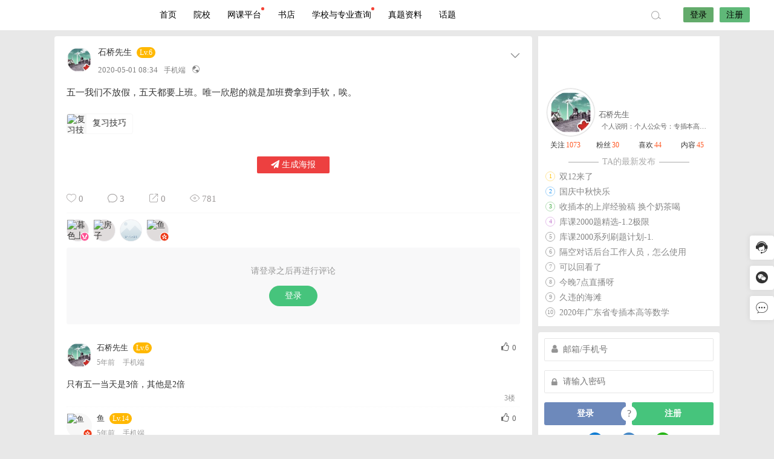

--- FILE ---
content_type: text/html; charset=UTF-8
request_url: https://jianxie520.cn/392.html
body_size: 14458
content:


<!DOCTYPE html>
<html lang="zh-CN">
<head>
<link rel="shortcut icon" href="https://xy.jianxie520.cn/uploads/2021/02/保录升学-8_wps图片.png"/>
<meta http-equiv="Content-Type" content="text/html; charset=UTF-8">
<meta name="viewport" content="width=device-width">
<meta http-equiv="Pragma" content="no-cache">
<meta http-equiv="Cache-Control" content="no-cache">
<meta http-equiv="Expires" content="0">
<title>五一我们不放假，五天都要上班。唯一欣慰的就是加班费拿到手软，唉。-插本指南</title>
<meta name="keywords" content="复习技巧" />
<meta name="description" content="五一我们不放假，五天都要上班。唯一欣慰的就是加班费拿到手软，唉。" /><script type="text/javascript">var jinsom={"post_id":392,"post_url":"https:\/\/jianxie520.cn\/392.html","post_type":"words","wp_post_type":"post","post_reprint":"","is_bbs_post":false,"bbs_id":1,"site_name":"\u63d2\u672c\u6307\u5357","ajax_url":"https:\/\/jianxie520.cn\/wp-admin\/admin-ajax.php","admin_url":"https:\/\/jianxie520.cn\/wp-admin\/","home_url":"https:\/\/jianxie520.cn","member_url":"https:\/\/jianxie520.cn\/author\/0","permalink_structure":1,"member_url_permalink":"https:\/\/jianxie520.cn\/author\/0?","theme_url":"https:\/\/jianxie520.cn\/wp-content\/themes\/LightSNS","cdn_url":"https:\/\/jianxie520.cn\/wp-content\/themes\/LightSNS\/cdn","page_template":"","user_url":"https:\/\/jianxie520.cn\/author\/0","current_url":"https:\/\/jianxie520.cn\/392.html","permalink":"https:\/\/jianxie520.cn\/392.html","jinsom_ajax_url":"https:\/\/jianxie520.cn\/wp-content\/themes\/LightSNS\/module","mobile_ajax_url":"https:\/\/jianxie520.cn\/wp-content\/themes\/LightSNS\/mobile\/module","module_url":"https:\/\/jianxie520.cn\/wp-content\/themes\/LightSNS\/module","content_url":"https:\/\/jianxie520.cn\/wp-content","module_link":"https:\/\/jianxie520.cn\/wp-content\/module","user_id":0,"ip":"52.15.163.121","nickname":"<font class=\"user-0\"><\/font>","nickname_base":false,"nickname_link":"<a href=\"https:\/\/jianxie520.cn\/author\/0\" target=\"_blank\"><\/a>","current_user_name":false,"user_name":"<a href=\"https:\/\/jianxie520.cn\/author\/0\"><\/a>","user_on_off":1,"is_vip":0,"is_author":0,"is_single":1,"is_tag":0,"is_search":0,"is_page":0,"is_home":0,"is_category":0,"is_tax":0,"is_mobile":0,"is_login":0,"is_black":0,"app":"https:\/\/jianxie520.cn\/wp-content\/themes\/LightSNS\/mobile\/","api":"https:\/\/jianxie520.cn\/wp-content\/themes\/LightSNS\/api\/","loading":"<div class=\"jinsom-load\"><div class=\"jinsom-loading\"><i><\/i><i><\/i><i><\/i><\/div><\/div>","loading_post":"<div class=\"jinsom-load-post\"><div class=\"jinsom-loading-post\"><i><\/i><i><\/i><i><\/i><i><\/i><i><\/i><\/div><\/div>","loading_info":"<div class=\"jinsom-info-card-loading\"><img src=\"https:\/\/jianxie520.cn\/wp-admin\/\/images\/spinner.gif\"><p>\u8d44\u6599\u52a0\u8f7d\u4e2d...<\/p><\/div>","empty":"<div class=\"jinsom-empty-page\"><i class=\"jinsom-icon jinsom-kong\"><\/i><div class=\"title\"><p>\u6682\u6ca1\u6709\u6570\u636e<\/p><\/div><\/div>","verify":"","vip":"","vip_icon":"","lv":null,"exp":0,"honor":"","avatar":"<img loading=\"lazy\" src=\"https:\/\/xy.jianxie520.cn\/%E6%96%B0%E9%A6%96%E9%A1%B5%E8%8F%9C%E5%8D%95\/%E5%A4%B4%E5%83%8F%20%281%29.png\" class=\"avatar avatar-0 avatar-normal opacity\" width=\"100\" height=\"100\" alt=\"\"\/>","avatar_url":"https:\/\/xy.jianxie520.cn\/%E6%96%B0%E9%A6%96%E9%A1%B5%E8%8F%9C%E5%8D%95\/%E5%A4%B4%E5%83%8F%20%281%29.png","is_admin":0,"is_admin_x":0,"credit":false,"wechat_cash":0,"alipay_cash":0,"user_data":1,"user_verify":false,"credit_name":"\u91d1\u5e01","money_name":"\u4f59\u989d","extcredits_name":"\u6d3b\u8dc3\u5ea6","extcredits":0,"cash_ratio":"10000","cash_mini_number":"5","login_on_off":0,"phone_on_off":0,"email_on_off":0,"publish_is_phone":1,"publish_is_email":0,"is_phone":0,"is_miniprogram":0,"miniprogram_ios_stop_pay":1,"chat_group_novip_note_max":5,"is_email":0,"chat_group_join_text":"&lt;j onclick=&quot;jinsom_open_group_chat_join_buy()&quot;&gt;&lt;n&gt;&lt;\/n&gt;&lt;font&gt;\u6765\u4e86&lt;\/font&gt;&lt;\/j&gt;","bbs_name":"\u5c0f\u7ec4","referral_link_name":"t","words_images_max":"12","machine_verify_appid":"2046626881","sns_home_load_type":"scroll","waterfull_margin":"15","sort":"normal","smile_url":"https:\/\/xy.jianxie520.cn\/touxiang\/","smile_add":"[{\"name\":\"\\u53ef\\u7231\",\"number\":\"98\",\"smile_url\":\"biaoqing1\"}]","upload_video_type":"mp4,m3u8,flv,mov","upload_file_type":"jpg,png,gif,zip,mp3,mp4,wav,txt,doc,xls,pdf","upload_music_type":"mp3,wav","websocket":"0","websocket_domain":"jianxie520.cn","websocket_port":"1314","websocket_wss":1,"websocket_gift_on_off":"1","websocket_chat_inputing":"0","who":0};</script><meta name='robots' content='max-image-preview:large' />
<link rel='stylesheet' id='ls-fbk-b-css'  href='https://jianxie520.cn/wp-content/module/public/gadget/LS-FBK-B/data/css.css?ver=1.0.0' type='text/css' media='all' />
<link rel='stylesheet' id='ls-gyzz-css'  href='https://jianxie520.cn/wp-content/module/pc/widget/LS_GYZZ/css.css?ver=2.0.7' type='text/css' media='all' />
<link rel='stylesheet' id='iconfont-css'  href='https://jianxie520.cn/wp-content/themes/LightSNS/cdn/assets/fonts/iconfont.css?ver=1.6.89.2.12' type='text/css' media='all' />
<link rel='stylesheet' id='iconfont_0-css'  href='https://jianxie520.cn/icon/icon1/iconfont.css?ver=1.6.89.2.12' type='text/css' media='all' />
<link rel='stylesheet' id='fancybox-css'  href='https://jianxie520.cn/wp-content/themes/LightSNS/cdn/assets/css/jquery.fancybox.min.css?ver=1.6.89.2.12' type='text/css' media='all' />
<link rel='stylesheet' id='awesome-css'  href='https://jianxie520.cn/wp-content/themes/LightSNS/cdn/assets/css/font-awesome.min.css?ver=1.6.89.2.12' type='text/css' media='all' />
<link rel='stylesheet' id='Swiper-css'  href='https://jianxie520.cn/wp-content/themes/LightSNS/cdn/assets/css/swiper.min.css?ver=1.6.89.2.12' type='text/css' media='all' />
<link rel='stylesheet' id='layui-css'  href='https://jianxie520.cn/wp-content/themes/LightSNS/cdn/extend/layui/css/layui.css?ver=1.6.89.2.12' type='text/css' media='all' />
<link rel='stylesheet' id='jinsom-css'  href='https://jianxie520.cn/wp-content/themes/LightSNS/cdn/assets/css/jinsom.min.css?ver=1.6.89.2.12' type='text/css' media='all' />
<link rel='stylesheet' id='ueditor-Highlighter-css-css'  href='https://jianxie520.cn/Extend/editor/pc/ueditor/third-party/SyntaxHighlighter/shCoreDefault.css?ver=1.6.89.2.12' type='text/css' media='all' />
<link rel='stylesheet' id='hyth-poster-css'  href='https://jianxie520.cn/wp-content/module/public/gadget/Hyth_PosterPro/assets/css/hyth-poster.css?ver=1.1.2' type='text/css' media='all' />
<link rel='stylesheet' id='hyth-right-sidebar-css'  href='https://jianxie520.cn/wp-content/module/public/gadget/Hyth_RightSidebar/hyth-right-sidebar.css?ver=1.0.3' type='text/css' media='all' />
<script type='text/javascript' src='https://ssl.captcha.qq.com/TCaptcha.js?ver=1.6.89.2.12' id='Captcha-js'></script>
<script type='text/javascript' src='https://jianxie520.cn/wp-content/themes/LightSNS/cdn/assets/js/xgplayer.js?ver=1.6.89.2.12' id='xgplayer-js'></script>
<script type='text/javascript' src='https://jianxie520.cn/wp-content/themes/LightSNS/cdn/assets/js/xgplayer-hls.js?ver=1.6.89.2.12' id='xgplayer-hls-js'></script>
<script type='text/javascript' src='https://jianxie520.cn/wp-content/themes/LightSNS/cdn/assets/js/xgplayer-flv.js?ver=1.6.89.2.12' id='xgplayer-flv-js'></script>
<script type='text/javascript' src='https://jianxie520.cn/wp-content/themes/LightSNS/cdn/assets/js/jquery.min.js?ver=1.6.89.2.12' id='jquery-js'></script>
<script type='text/javascript' src='https://jianxie520.cn/wp-content/themes/LightSNS/cdn/assets/js/jquery.qrcode.min.js?ver=1.6.89.2.12' id='qrcode-js'></script>
<script type='text/javascript' src='https://jianxie520.cn/wp-content/themes/LightSNS/cdn/assets/js/masonry.min.js?ver=1.6.89.2.12' id='masonry-min-js'></script>
<script type='text/javascript' src='https://jianxie520.cn/wp-content/themes/LightSNS/cdn/assets/js/imagesloaded.min.js?ver=1.6.89.2.12' id='masonry-imagesloaded-js'></script>
<script type='text/javascript' src='https://jianxie520.cn/wp-content/themes/LightSNS/cdn/assets/js/jquery.fancybox.min.js?ver=1.6.89.2.12' id='fancybox-js'></script>
<script type='text/javascript' src='https://jianxie520.cn/wp-content/themes/LightSNS/cdn/assets/js/player.js?ver=1.6.89.2.12' id='music-player-js'></script>
<script type='text/javascript' src='https://jianxie520.cn/wp-content/themes/LightSNS/cdn/extend/layui/layui.js?ver=1.6.89.2.12' id='layui-js'></script>
<script type='text/javascript' src='https://jianxie520.cn/wp-content/themes/LightSNS/cdn/assets/js/login.js?ver=1.6.89.2.12' id='login-js'></script>
<script type='text/javascript' src='https://jianxie520.cn/wp-content/themes/LightSNS/cdn/assets/js/comment.js?ver=1.6.89.2.12' id='comment-js'></script>
<script type='text/javascript' src='https://jianxie520.cn/wp-content/themes/LightSNS/cdn/assets/js/delete.js?ver=1.6.89.2.12' id='delete-js'></script>
<script type='text/javascript' src='https://jianxie520.cn/wp-content/themes/LightSNS/cdn/assets/js/chat.js?ver=1.6.89.2.12' id='chat-js'></script>
<script type='text/javascript' src='https://jianxie520.cn/wp-content/themes/LightSNS/cdn/assets/js/publish.js?ver=1.6.89.2.12' id='publish-js'></script>
<script type='text/javascript' src='https://jianxie520.cn/wp-content/themes/LightSNS/cdn/assets/js/editor.js?ver=1.6.89.2.12' id='editor1-js'></script>
<script type='text/javascript' src='https://jianxie520.cn/wp-content/themes/LightSNS/cdn/assets/js/post.js?ver=1.6.89.2.12' id='post-js'></script>
<script type='text/javascript' src='https://jianxie520.cn/wp-content/themes/LightSNS/cdn/assets/js/jinsom.js?ver=1.6.89.2.12' id='jinsom-js'></script>
<script type='text/javascript' src='https://jianxie520.cn/Extend/editor/pc/ueditor/ueditor.config.js?ver=1.6.89.2.12' id='ueditor-a-js-js'></script>
<script type='text/javascript' src='https://jianxie520.cn/Extend/editor/pc/ueditor/ueditor.all.min.js?ver=1.6.89.2.12' id='ueditor-b-js-js'></script>
<script type='text/javascript' src='https://jianxie520.cn/Extend/editor/pc/ueditor/third-party/SyntaxHighlighter/shCore.js?ver=1.6.89.2.12' id='ueditor-Highlighter-js-js'></script>

<style type="text/css">
.jinsom-slider .swiper-slide{border-radius:var(--jinsom-border-radius);}.jinsom-slider{margin-bottom: 10px;}.jinsom-slider{width: 100% !important;}.jinsom-slider{height: 250px;}
/* 夜间模式 */
.theme-dark {
	--head-normal-color: ;
	--head-hover-color: ;
	--head-menu-two-normal: ;
	--head-menu-one-normal: ;
	--head-background: #232323;
	--head-search-color: ;
	--head-notice-color: ;
	--head-publish-color: ;
	--head-username-color: ;
}

/* 日间模式 */
.theme-light {
	--head-normal-color: #565656;
	--head-hover-color: #fff;
	--head-menu-two-normal: #999;
	--head-menu-one-normal: #000000;
	--head-background: #ffffff;
	--head-search-color: ;
	--head-notice-color: ;
	--head-publish-color: ;
	--head-username-color: ;
}

/*全站宽度*/
:root{
	--jinsom-width:1100px;
	--jinsom-color:#46c47c;
	--jinsom-border-radius:4px;
}


/*折叠高度*/
.jinsom-post-content.hidden{max-height: 300px;}


.jinsom-header{background-image:url();background-repeat:repeat-x;background-attachment:scroll;background-position:center center;background-color:var(--head-background);background-size:;}
/*一级菜单导航*/
.jinsom-menu ul li a {font-size: 14px;color:var(--head-menu-one-normal);}
.jinsom-menu ul li.current-menu-item a {color: #000000;}
.jinsom-menu ul li.menu-item a:hover {color: #5fb878;}

/*右上角按钮颜色*/
.jinsom-header-right .search i {color: var(--head-search-color);}
.jinsom-header-right .jinsom-notice i {color: var(--head-notice-color);}
.jinsom-header-right .publish {color: var(--head-publish-color);}


.jinsom-header-menu-avatar>p{color:var(--head-username-color);}.jinsom-header-right .login{color:#000000;background:#63ab6b;}.jinsom-header-right .reg{color:#000000;background:#5FB878;}.jinsom-menu ul li.menu-item-has-children ul li a,.jinsom-menu>ul>li.menu-item-has-children>ul>li:hover>ul>li>a{color:var(--head-menu-two-normal);font-size:14px}.jinsom-menu ul li ul li:hover{background-color:#5FB878;}.jinsom-menu ul li.menu-item ul li a:hover, .jinsom-menu>ul>li.menu-item-has-children>ul>li:hover a, .jinsom-menu>ul>li.menu-item-has-children>ul>li:hover>ul>li:hover>a{color:#fff;}.jinsom-menu ul li.menu-item-has-children ul li.current-menu-item a,.jinsom-menu ul li.menu-item-has-children ul li ul li.current-menu-item a {color:#000;}.jinsom-header-menu-avatar>ul li a{color:var(--head-normal-color);}.jinsom-header-menu-avatar>ul li:hover a{color:var(--head-hover-color);background-color:#5FB878;}

.class{color:#f00;}
.single .jinsom-post-video .xgplayer {width: 100% !important;}
.single .jinsom-post-video .xgplayer-nostart, .single .jinsom-post-video .xgplayer-is-enter {
 height: 480px !important;
}/*视频内容页宽屏*/
.jinsom-bbs-copyright-info{display: flex; align-items: center; justify-content: center; padding: 0; height: 110px; border: 2px solid #ceedff; border-radius: 5px;}
.jinsom-bbs-copyright-info>x{text-align: center; font-style: normal; line-height: 18px; background: #ceedff; color: #607D8B; font-weight: bold; width: 15px; height: 100%; display: flex; align-items: center; justify-content: center; padding: 0 15px;}
.jinsom-bbs-copyright-info>y{flex: 1; padding: 5px; background: rgb(206 237 255 / 0.3); color: #333;}
.jinsom-bbs-copyright-info>y z{color: #ff5722; padding: 0 3px;}
.jinsom-menu>ul>li k {
    width: 5px;
    height: 5px;
    display: inline-block;
    background-color: #F44336;
    border-radius: 100%;
    position: absolute;
    top: 12px;
}
.jinsom-right-bar li.task::after {
    width: 50px;
    height: 20px;
    line-height: 20px;
    border-radius: 7px 7px 7px 0;
    box-shadow: 0 2px 5px 0 rgba(251,66,97,.51);
    background: #fc2c3c;
    background-image: none;
    background-image: radial-gradient(9% 82%,#fe576f 0,#fc2c3c 100%);
    position: absolute;
    z-index: 2;
    margin-left: 5px;
    top: 0;
    font-size: 11px;
    text-align: center;
    opacity: .8;
    color: #FFF;
    cursor: pointer;
    content: "领金币";
}</style><script>
var _hmt = _hmt || [];
(function() {
  var hm = document.createElement("script");
  hm.src = "https://hm.baidu.com/hm.js?9cb690230fe54ce3ade43574554deb08";
  var s = document.getElementsByTagName("script")[0]; 
  s.parentNode.insertBefore(hm, s);
})();
</script>
</head>
<body type="" class="post-template-default single single-post postid-392 single-format-standard theme-light">
<link id="jinsom-bg-style" rel="stylesheet" type="text/css" href="">


<link id="jinsom-layout-style" rel="stylesheet" type="text/css" href="https://jianxie520.cn/wp-content/themes/LightSNS/assets/style/layout-double.css">
<link id="jinsom-space-style" rel="stylesheet" type="text/css" href="https://jianxie520.cn/wp-content/themes/LightSNS/assets/style/bbs-post-space-on.css">
<link id="jinsom-sidebar-style" rel="stylesheet" type="text/css" href="https://jianxie520.cn/wp-content/themes/LightSNS/assets/style/sidebar-style-right.css">
<!-- 菜单 -->

<div class="jinsom-header">
<div class="jinsom-header-content clear">
<div class="logo">
<a href="/" style="background-image: url(https://xy.jianxie520.cn/uploads/2021/10/头像logo_简约卡通创意_通用1.png);" class="logo-bg light">插本指南</a>
<a href="/"  class="logo-bg dark">插本指南</a>
</div>
<div class="jinsom-menu"><ul id="menu-menu-1" class="clear"><li id="menu-item-19" class="menu-item menu-item-type-custom menu-item-object-custom menu-item-home menu-item-19"><a href="https://jianxie520.cn/">首页</a></li>
<li id="menu-item-30" class="cell img-text img-block menu-item menu-item-type-post_type menu-item-object-page menu-item-has-children menu-item-30"><a href="https://jianxie520.cn/yuanxiao">院校</a>
<ul class="sub-menu">
	<li id="menu-item-2245" class="menu-item menu-item-type-taxonomy menu-item-object-category menu-item-2245"><a href="https://jianxie520.cn/bbs/1"><img src="https://xy.jianxie520.cn/setting/1/setting_1583137847.jpg"> 攻略</a></li>
	<li id="menu-item-2247" class="menu-item menu-item-type-taxonomy menu-item-object-category menu-item-2247"><a href="https://jianxie520.cn/bbs/3"><img src="https://xy.jianxie520.cn/setting/1/setting_1583137883.jpg"> 考试大厅</a></li>
	<li id="menu-item-2246" class="menu-item menu-item-type-taxonomy menu-item-object-category menu-item-2246"><a href="https://jianxie520.cn/bbs/2"><img src="https://xy.jianxie520.cn/setting/1/setting_1583137865.jpg"> 资料</a></li>
	<li id="menu-item-2248" class="menu-item menu-item-type-taxonomy menu-item-object-category menu-item-2248"><a href="https://jianxie520.cn/bbs/5"><img src="https://xy.jianxie520.cn/setting/1/setting_1583162873.jpg"> 问答</a></li>
	<li id="menu-item-8819" class="menu-item menu-item-type-taxonomy menu-item-object-category menu-item-8819"><a href="https://jianxie520.cn/bbs/fake"><img src="https://xy.jianxie520.cn/user_files/1/screenshot/21602756_1646120159.jpg"> 打假避雷</a></li>
</ul>
</li>
<li id="menu-item-13375" class="menu-item menu-item-type-custom menu-item-object-custom menu-item-13375"><a href="https://ke.jianxie520.cn/">网课平台<k></k></a></li>
<li id="menu-item-1551" class="menu-item menu-item-type-post_type menu-item-object-page menu-item-1551"><a href="https://jianxie520.cn/zlsd">书店</a></li>
<li id="menu-item-5732" class="menu-item menu-item-type-post_type menu-item-object-page menu-item-5732"><a href="https://jianxie520.cn/school">学校与专业查询<k></k></a></li>
<li id="menu-item-8690" class="menu-item menu-item-type-post_type menu-item-object-page menu-item-8690"><a href="https://jianxie520.cn/shaixuan">真题资料</a></li>
<li id="menu-item-627" class="menu-item menu-item-type-post_type menu-item-object-page menu-item-627"><a href="https://jianxie520.cn/htzx">话题</a></li>
</ul></div> 

<div class="jinsom-header-right">
<li class="search"><i class="jinsom-icon jinsom-sousuo1"></i></li><li class="login opacity" onclick="jinsom_pop_login_style();">登录</li><li class="reg opacity" onclick='jinsom_login_form("注册帐号","reg-style",400)'>注册</li>
</div>
</div>
</div><!-- jinsom-header -->
<div class="jinsom-menu-fixed"></div>


<script type="text/javascript">
$('.jinsom-menu-fixed').css('padding-top',$('.jinsom-header').height());
</script><div class="jinsom-main-content words single clear">
<div class="jinsom-content-left ">


<div  class="jinsom-posts-list words power-0" data="392" id="jinsom-post-392">

<div class="jinsom-post-user-info">
<div class="jinsom-post-user-info-avatar" user-data="209">
<a href="https://jianxie520.cn/author/209" style="display: inline-block;" target="_blank">
<img loading="lazy" src="https://thirdwx.qlogo.cn/mmopen/vi_32/SIbQP8JDYdSZib5mrYXEr4TISXhFcr9NDicdjhkHrZp7EibpUwObeJqjPBibnHJ25zxyvzHRXQgmhehtj71wQXaZ3w/132" class="avatar avatar-209 avatar-normal opacity" width="40" height="40" alt="石桥先生"/></a>
<div class="jinsom-user-info-card"></div>
</div>

<div class="jinsom-post-user-info-name">
<a href="https://jianxie520.cn/author/209" target="_blank">石桥先生</a><span class="jinsom-mark jinsom-lv" title="经验值：2268" style="background:;color:">Lv.6</span></div>

<div class="jinsom-post-user-info-time" title="2020-05-01 08:34:10">
2020-05-01 08:34<span class="from">手机端</span><i class="jinsom-icon jinsom-gongkai1" title="公开内容"></i>

</div>
</div><!-- 作者信息 -->





<div class="jinsom-post-setting">
<i class="jinsom-icon jinsom-xiangxia2"></i>
<div  class="jinsom-post-setting-box">
<li onclick="jinsom_post_link(this);" data="https://jianxie520.cn/author/209">查看作者</li>
</div>
</div>

<div class="jinsom-post-content">
<p>五一我们不放假，五天都要上班。唯一欣慰的就是加班费拿到手软，唉。</p>
</div>



<!-- 话题 -->
<div class="jinsom-single-topic-list clear">
<a href="https://jianxie520.cn/topics/7" title="复习技巧" class="opacity"><img loading="lazy" src="https://xy.jianxie520.cn/uploads/2021/02/话题-8_wps图片.png" class="avatar opacity" alt="复习技巧"><span>复习技巧</span></a></div>
<div class="poster-share-ico">
					<li class="btn-hyth-cover" id="hyth-cover" onclick="hyth_poster_open_content(392)"><i class="fa fa-paper-plane"></i> <span>生成海报</span></li>
				</div>



<div class="jinsom-post-bar">

<li class="jinsom-no-like" onclick='jinsom_like_posts(392,this);'>
<i class="jinsom-icon jinsom-xihuan2"></i> <span>0</span>
</li>

<li class="comments" onclick="jinsom_comment_toggle(this)"><i class="jinsom-icon jinsom-pinglun2"></i> <span>3</span></li>

<li onclick='jinsom_reprint_form(392);' class="reprint">
<i class="jinsom-icon jinsom-zhuanzai"></i> <span>0</span>
</li>



<li class="views"><a href="https://jianxie520.cn/392.html" target="_blank"><i class="jinsom-icon jinsom-liulan1"></i> <span>781</span></a></li>




</div>

<div class="jinsom-post-like clear"><div class="jinsom-post-like-list"><a href="https://jianxie520.cn/author/17" id="had_like_17" target="_blank"><img loading="lazy" src="https://xy.jianxie520.cn/user_files/17/avatar/avatar_1587530890.jpg" class="avatar avatar-17 avatar-normal opacity" width="40" height="40" alt="暮色上浓妆"/><i class="jinsom-verify jinsom-verify-c" title="女神认证"></i></a><a href="https://jianxie520.cn/author/251" id="had_like_251" target="_blank"><img loading="lazy" src="https://xy.jianxie520.cn/头像目录/32.png" class="avatar avatar-251 avatar-normal opacity" width="40" height="40" alt="房子house"/></a><a href="https://jianxie520.cn/author/242" id="had_like_242" target="_blank"><img loading="lazy" src="https://thirdwx.qlogo.cn/mmopen/vi_32/DYAIOgq83eoFTrKvRCaE4YtMMRj9T1eS8Y3y3VGyRXuic3y0hLLKWGa0icokQSB1PdnwiaMoIsUQ6GiaclnQVmUhbg/132" class="avatar avatar-242 avatar-normal opacity" width="40" height="40" alt="Richard-杨辉"/></a><a href="https://jianxie520.cn/author/42" id="had_like_42" target="_blank"><img loading="lazy" src="https://xy.jianxie520.cn/user_files/42/avatar/53352765_1604287259.png" class="avatar avatar-42 avatar-normal opacity" width="40" height="40" alt="鱼"/><i class="jinsom-verify jinsom-verify-d" title="达人认证"></i></a></div></div><div class="jinsom-comment-form">
<div class="jinsom-bbs-no-power" style="padding:0;margin-bottom:20px;">
<div class="tips"><p>请登录之后再进行评论</p><div class="btn opacity" onclick="jinsom_pop_login_style()">登录</div></div>
</div>
 <div class="jinsom-post-comment-list">

<li class=" ">
<div class="jinsom-comment-avatar">
<a href="https://jianxie520.cn/author/209" target="_blank">
<img loading="lazy" src="https://thirdwx.qlogo.cn/mmopen/vi_32/SIbQP8JDYdSZib5mrYXEr4TISXhFcr9NDicdjhkHrZp7EibpUwObeJqjPBibnHJ25zxyvzHRXQgmhehtj71wQXaZ3w/132" class="avatar avatar-209 avatar-normal opacity" width="20" height="20" alt="石桥先生"/></a>
</div>
<div class="jinsom-comment-header">
<span class="jinsom-comment-up" onclick="jinsom_single_comment_up(53,this)"><i class="fa fa-thumbs-o-up"></i><m>0</m></span><div class="jinsom-comment-info">
<a href="https://jianxie520.cn/author/209" target="_blank">石桥先生</a><span class="jinsom-mark jinsom-lv" title="经验值：2268" style="background:;color:">Lv.6</span>
</div>
<div class="jinsom-comment-info-footer">
<span class="jinsom-comment-time" title="2020-05-01 09:02:07">5年前</span>
<span class="jinsom-comment-from"><span class="from">手机端</span></span></div>
</div>
<div class="jinsom-comment-content" title="2020-05-01 09:02:07">
只有五一当天是3倍，其他是2倍</div>


<div class="jinsom-comment-footer">
<span onclick='jinsom_add_blacklist("add",209,this)'>拉黑</span>


<span class="report" onclick="jinsom_report_form('comment',53);">举报</span>

<span class="reward" onclick="jinsom_reward_form(53,'comment');">打赏</span>

<span class="comment_reply" onclick="jinsom_pop_login_style();">回复</span><span class="post_floor">3楼</span>
</div>
</li>

<li class=" ">
<div class="jinsom-comment-avatar">
<a href="https://jianxie520.cn/author/42" target="_blank">
<img loading="lazy" src="https://xy.jianxie520.cn/user_files/42/avatar/53352765_1604287259.png" class="avatar avatar-42 avatar-normal opacity" width="20" height="20" alt="鱼"/><i class="jinsom-verify jinsom-verify-d" title="达人认证"></i></a>
</div>
<div class="jinsom-comment-header">
<span class="jinsom-comment-up" onclick="jinsom_single_comment_up(52,this)"><i class="fa fa-thumbs-o-up"></i><m>0</m></span><div class="jinsom-comment-info">
<a href="https://jianxie520.cn/author/42" target="_blank">鱼</a><span class="jinsom-mark jinsom-lv" title="经验值：37595" style="background:;color:">Lv.14</span>
</div>
<div class="jinsom-comment-info-footer">
<span class="jinsom-comment-time" title="2020-05-01 08:38:56">5年前</span>
<span class="jinsom-comment-from"><span class="from">手机端</span></span></div>
</div>
<div class="jinsom-comment-content" title="2020-05-01 08:38:56">
我也想上班加班 拿钱</div>


<div class="jinsom-comment-footer">
<span onclick='jinsom_add_blacklist("add",42,this)'>拉黑</span>


<span class="report" onclick="jinsom_report_form('comment',52);">举报</span>

<span class="reward" onclick="jinsom_reward_form(52,'comment');">打赏</span>

<span class="comment_reply" onclick="jinsom_pop_login_style();">回复</span><span class="post_floor">2楼</span>
</div>
</li>

<li class=" ">
<div class="jinsom-comment-avatar">
<a href="https://jianxie520.cn/author/42" target="_blank">
<img loading="lazy" src="https://xy.jianxie520.cn/user_files/42/avatar/53352765_1604287259.png" class="avatar avatar-42 avatar-normal opacity" width="20" height="20" alt="鱼"/><i class="jinsom-verify jinsom-verify-d" title="达人认证"></i></a>
</div>
<div class="jinsom-comment-header">
<span class="jinsom-comment-up" onclick="jinsom_single_comment_up(51,this)"><i class="fa fa-thumbs-o-up"></i><m>0</m></span><div class="jinsom-comment-info">
<a href="https://jianxie520.cn/author/42" target="_blank">鱼</a><span class="jinsom-mark jinsom-lv" title="经验值：37595" style="background:;color:">Lv.14</span>
</div>
<div class="jinsom-comment-info-footer">
<span class="jinsom-comment-time" title="2020-05-01 08:38:25">5年前</span>
<span class="jinsom-comment-from"><span class="from">手机端</span></span></div>
</div>
<div class="jinsom-comment-content" title="2020-05-01 08:38:25">
牛逼牛逼牛逼牛逼牛逼 </div>


<div class="jinsom-comment-footer">
<span onclick='jinsom_add_blacklist("add",42,this)'>拉黑</span>


<span class="report" onclick="jinsom_report_form('comment',51);">举报</span>

<span class="reward" onclick="jinsom_reward_form(51,'comment');">打赏</span>

<span class="comment_reply" onclick="jinsom_pop_login_style();">回复</span><span class="post_floor">1楼</span>
</div>
</li>
</div>

</div>
</div>
</div>
<div class="jinsom-content-right">

<div class="ls-gyzz ">

<div style="background-image: url(https://xy.jianxie520.cn/%E8%83%8C%E6%99%AF/1%20%281%29.jpg);">
<a href="https://jianxie520.cn/author/209" target="_blank" class="bjlk">
<img loading="lazy" src="https://thirdwx.qlogo.cn/mmopen/vi_32/SIbQP8JDYdSZib5mrYXEr4TISXhFcr9NDicdjhkHrZp7EibpUwObeJqjPBibnHJ25zxyvzHRXQgmhehtj71wQXaZ3w/132" class="avatar avatar-209 avatar-normal opacity" width="70" height="70" alt="石桥先生"/></a>
<div><a href="https://jianxie520.cn/author/209" target="_blank">石桥先生</a></div>
<div>
<span class="desc-tips">个人说明：</span>个人公众号：专插本高等数学</div>
</div>

<div>
<span>关注<i>1073</i></span>
<span>粉丝<i>30</i></span>
<span>喜欢<i>44</i></span>
<span>内容<i>45</i></span>
</div>

<div>
</div>

<div>
<em>TA的最新发布</em>
<li><i>1</i><a href="https://jianxie520.cn/1998.html" target="_blank" title="双12来了">双12来了</a></li><li><i>2</i><a href="https://jianxie520.cn/1536.html" target="_blank" title="国庆中秋快乐">国庆中秋快乐</a></li><li><i>3</i><a href="https://jianxie520.cn/1286.html" target="_blank" title="收插本的上岸经验稿 换个奶茶喝">收插本的上岸经验稿 换个奶茶喝</a></li><li><i>4</i><a href="https://jianxie520.cn/1285.html" target="_blank" title="库课2000题精选-1.2极限">库课2000题精选-1.2极限</a></li><li><i>5</i><a href="https://jianxie520.cn/1140.html" target="_blank" title="库课2000系列刷题计划-1.">库课2000系列刷题计划-1.</a></li><li><i>6</i><a href="https://jianxie520.cn/811.html" target="_blank" title="隔空对话后台工作人员，怎么使用">隔空对话后台工作人员，怎么使用</a></li><li><i>7</i><a href="https://jianxie520.cn/719.html" target="_blank" title="可以回看了">可以回看了</a></li><li><i>8</i><a href="https://jianxie520.cn/713.html" target="_blank" title="今晚7点直播呀">今晚7点直播呀</a></li><li><i>9</i><a href="https://jianxie520.cn/697.html" target="_blank" title="久违的海滩">久违的海滩</a></li><li><i>10</i><a href="https://jianxie520.cn/615.html" target="_blank" title="2020年广东省专插本高等数学">2020年广东省专插本高等数学</a></li></div>

</div>	
<div class="jinsom-sidebar-box jinsom-widget-user-login">        

<div class="jinsom-sidebar-login">
<p class="a"><input type="text" placeholder="邮箱/手机号" tabindex="1"  id="jinsom-sidebar-username"></p>
<p class="b"><input type="password" tabindex="2"  id="jinsom-sidebar-password" placeholder="请输入密码"></p>

<div class="jinsom-sidebar-login-btn opacity" id="login-1">登录</div>
<script type="text/javascript">
new TencentCaptcha(document.getElementById('login-1'),'2046626881',function(res){
if(res.ret === 0){jinsom_sidebar_login(res.ticket,res.randstr);}
});
</script>
	

<span onclick="jinsom_get_password_one_form()">?</span>
<div class="jinsom-sidebar-reg-btn opacity"  onclick="jinsom_login_form('注册帐号','reg-style',400)">注册</div>
<div class="social clear">
<li class="phone opacity"><a href='javascript:jinsom_login_form("手机号登录","login-phone",350)' class="phone" rel="nofollow"><i class="jinsom-icon jinsom-shoujihao"></i></a></li><li class="qq opacity"><a href="https://graph.qq.com/oauth2.0/authorize?response_type=code&client_id=101860406&redirect_uri=https%3A%2F%2Fjianxie520.cn%2FExtend%2Foauth%2Fqq%2Findex.php" onclick="jinsom_login_back_url()" class="qq" rel="nofollow"><i class="jinsom-icon jinsom-qq"></i></a></li><li class="wechat_code opacity"><a href="https://open.weixin.qq.com/connect/qrconnect?appid=wx3b104f2734628e5d&redirect_uri=https%3A%2F%2Fjianxie520.cn%2FExtend%2Foauth%2Fwechat%2Fcode%2Findex.php&response_type=code&scope=snsapi_login&state=b108c61b7886f7a77f0d81ee3c01575d" onclick="jinsom_login_back_url()" class="wechat" rel="nofollow"><i class="jinsom-icon jinsom-weixin"></i></a></li></div>
</div>
</div><div class="jinsom-sidebar-box jinsom-widget-user-list"><h3 class="default">推荐用户</h3><div class="jinsom-sidebar-lattice-list user clear">
<li title="注册时间：2天前">
<a href="https://jianxie520.cn/author/69799"  >
<img loading="lazy" src="https://thirdqq.qlogo.cn/ek_qqapp/AQRY5vwTYcKTdXRiaiaHvBQeTOn1h8kuWt6jR5JgMq5z9TS05G4NOogHFmp2wbvWFKvu40ibA4qic6Cd4jj1yzasuEaaTE55tXBVH4U5LibmQibYHeYo1FBOk/100" class="avatar avatar-69799 avatar-normal opacity" width="60" height="60" alt="2761033212"/><p><font class="user-69799">2761033212</font></p>
</a>
</li>
<li title="注册时间：2星期前">
<a href="https://jianxie520.cn/author/69798"  >
<img loading="lazy" src="https://thirdwx.qlogo.cn/mmopen/vi_32/PiajxSqBRaEL5maDaIMUmhWglnjKwr48WWuG9MVcNwUAcF58wSicGGy7X66Vw8A9rw1h7vibVpfuUKwf5kghVKY91IZx4ws0JgDTEn3NXP3oMdN8ib39m1DJog/132" class="avatar avatar-69798 avatar-normal opacity" width="60" height="60" alt="8.27%"/><p><font class="user-69798">8.27%</font></p>
</a>
</li>
<li title="注册时间：4星期前">
<a href="https://jianxie520.cn/author/69797"  >
<img loading="lazy" src="https://thirdwx.qlogo.cn/mmopen/vi_32/PiajxSqBRaEKicSvGbJNaIt69ntlLQKDLmJYNr5XmEwsSBWwR0w9xGTFJv8Wia7LJzkzklAjVIBGp8mzrA6tdfrya4ibNEcmAvnlIZiakXEibYzsFpsvD3EUSQFg/132" class="avatar avatar-69797 avatar-normal opacity" width="60" height="60" alt="东篱"/><p><font class="user-69797">东篱</font></p>
</a>
</li>
<li title="注册时间：1个月前">
<a href="https://jianxie520.cn/author/69796"  >
<img loading="lazy" src="https://thirdwx.qlogo.cn/mmopen/vi_32/PiajxSqBRaEK5hOl8yAxy4qgveia7CJulI2CNM4YOCDfsBUicNxIwaJ1icIWPjmjdhCQuyuvicpmp6EMiaVeCJFowd70c66w1g2oianVJ7zZOGo9McRpBicZk9L4ew/132" class="avatar avatar-69796 avatar-normal opacity" width="60" height="60" alt="天蓬元帅."/><p><font class="user-69796">天蓬元帅.</font></p>
</a>
</li>
<li title="注册时间：1个月前">
<a href="https://jianxie520.cn/author/69795"  >
<img loading="lazy" src="https://thirdqq.qlogo.cn/ek_qqapp/AQLgATO2WqGxdzlg7uG3fxf7dhicjGz7jjoAibLpLDYxmdWkNMicWegvanE58VawIicoFZYJcObX/100" class="avatar avatar-69795 avatar-normal opacity" width="60" height="60" alt="Zrong"/><p><font class="user-69795">Zrong</font></p>
</a>
</li>
<li title="注册时间：1个月前">
<a href="https://jianxie520.cn/author/69794"  >
<img loading="lazy" src="https://thirdwx.qlogo.cn/mmopen/vi_32/PiajxSqBRaELibYgQ7mPmWZgvBL3WUwq7bnPcU5ziaVHGpEkLdjmJJLNaEONiavHyTgoOwlzp08hTqDSDYC1H4zYmwHfcl43rVzGnpencbqa1pmjp1x7WX5SBQ/132" class="avatar avatar-69794 avatar-normal opacity" width="60" height="60" alt="^19in"/><p><font class="user-69794">^19in</font></p>
</a>
</li>
<li title="注册时间：2个月前">
<a href="https://jianxie520.cn/author/69793"  >
<img loading="lazy" src="https://xy.jianxie520.cn/头像目录/50.png" class="avatar avatar-69793 avatar-normal opacity" width="60" height="60" alt="北殇"/><p><font class="user-69793">北殇</font></p>
</a>
</li>
<li title="注册时间：2个月前">
<a href="https://jianxie520.cn/author/69792"  >
<img loading="lazy" src="https://thirdqq.qlogo.cn/ek_qqapp/AQQel3eaVLy3mRfHncibFWlicb1viasMYjILj23D4qLGia0KpPu6xCYib3voyJ5rMbnLKF2qmfGmjG0rrHW2fWunSknvvYlnaeptC6fiabHz4StJjJPmfcloA/100" class="avatar avatar-69792 avatar-normal opacity" width="60" height="60" alt="Aurora_740"/><p><font class="user-69792">Aurora_740</font></p>
</a>
</li>
<li title="注册时间：2个月前">
<a href="https://jianxie520.cn/author/69791"  >
<img loading="lazy" src="https://thirdqq.qlogo.cn/ek_qqapp/AQBiaIuibRGtMZwcibvqlvex85icagNkvvXnicYKkIuXSEPiaXhtsfTqakvRT4OeqWnMfIZ3jHPTOa/100" class="avatar avatar-69791 avatar-normal opacity" width="60" height="60" alt="Jade_354"/><p><font class="user-69791">Jade_354</font></p>
</a>
</li>
<li title="注册时间：2个月前">
<a href="https://jianxie520.cn/author/69790"  >
<img loading="lazy" src="https://thirdwx.qlogo.cn/mmopen/vi_32/PiajxSqBRaEJZX4NWVng691jFZP5LGeRnGULiaA4vSQb25UZl2UTlN3jF8oe602ylCQWbQ9C8fcUDtYSvEKciaf4GA3GqNHxw0PVCz2rv1sIYj5pckofzeY8A/132" class="avatar avatar-69790 avatar-normal opacity" width="60" height="60" alt="陈昊森"/><p><font class="user-69790">陈昊森</font></p>
</a>
</li>
<li title="注册时间：3个月前">
<a href="https://jianxie520.cn/author/69789"  >
<img loading="lazy" src="https://thirdqq.qlogo.cn/ek_qqapp/AQGlp8On44eRMe9hf7rGhbcaRT99JFmNmopuJAQlw2M1ApBnKpDMu0aBhNFp6hn1096wFWWn/100" class="avatar avatar-69789 avatar-normal opacity" width="60" height="60" alt="阿德里"/><p><font class="user-69789">阿德里</font></p>
</a>
</li>
<li title="注册时间：3个月前">
<a href="https://jianxie520.cn/author/69788"  >
<img loading="lazy" src="https://thirdqq.qlogo.cn/ek_qqapp/AQXvicC3bglGuyhicMFXeUnvg4udJCxaJO5Aw3X1jjGibdCMeJWHFVLCVZ2ghvbLPuly5DK6u9hTxbyYsvp0UYhiamZdGlCgq3IeDIdZbaNL6NFlwsV9lY8/100" class="avatar avatar-69788 avatar-normal opacity" width="60" height="60" alt="少年何惧岁月长"/><p><font class="user-69788">少年何惧岁月长</font></p>
</a>
</li>
<li title="注册时间：3个月前">
<a href="https://jianxie520.cn/author/69787"  >
<img loading="lazy" src="https://thirdqq.qlogo.cn/ek_qqapp/AQTibuLAgleE8ZIrlmg0EHwTcQYsK5znX3RUFGZ3c3Q6mCNq9Ue8Q4WiawBBPicSBct7GsD7bM2RafDGs24KjmoB3nHNbbPibGALQ3pINOib90EKYibdQrBkYUywra8pCjaQ/100" class="avatar avatar-69787 avatar-normal opacity" width="60" height="60" alt="子木_685"/><p><font class="user-69787">子木_685</font></p>
</a>
</li>
<li title="注册时间：3个月前">
<a href="https://jianxie520.cn/author/69786"  >
<img loading="lazy" src="https://thirdqq.qlogo.cn/ek_qqapp/AQJagTKELRQLpTeEtDeJ1rcAHBk3Z0sUaicdLLXlgF3vcqJPy30pHGeiaYNTwALnjdX4ApyhXd/100" class="avatar avatar-69786 avatar-normal opacity" width="60" height="60" alt="Hymn"/><p><font class="user-69786">Hymn</font></p>
</a>
</li>
<li title="注册时间：3个月前">
<a href="https://jianxie520.cn/author/69785"  >
<img loading="lazy" src="https://xy.jianxie520.cn/头像目录/86.png" class="avatar avatar-69785 avatar-normal opacity" width="60" height="60" alt="流量了"/><p><font class="user-69785">流量了</font></p>
</a>
</li>
<li title="注册时间：4个月前">
<a href="https://jianxie520.cn/author/69784"  >
<img loading="lazy" src="https://xy.jianxie520.cn/头像目录/126.png" class="avatar avatar-69784 avatar-normal opacity" width="60" height="60" alt="jason656"/><p><font class="user-69784">jason656</font></p>
</a>
</li></div></div><div class="jinsom-sidebar-box jinsom-widget-single-list"><h3 class="default">最新内容</h3><div class="jinsom-widget-single-video-list one single-special clear"><li>
<a href="https://jianxie520.cn/9205.html" >
<div class="cover opacity">
<img src="https://xy.jianxie520.cn/user_files/19/screenshot/38833925_1649428020.png" alt="【模拟卷】2022年广东专插本《公共课+基础课+专业课模拟卷》PDF免费领取">
<div class="title">【模拟卷】2022年广东专插本《公共课+基础课+专业课模拟卷》PDF免费领取</div>
</div>
</a>
</li><li>
<a href="https://jianxie520.cn/9369.html" >
<div class="cover opacity">
<img src="https://xy.jianxie520.cn/user_files/9/screenshot/3537584_1650705946.png" alt="2022年广东专插本《政治》万能答题模板（技巧）速背！">
<div class="title">2022年广东专插本《政治》万能答题模板（技巧）速背！</div>
</div>
</a>
</li><li>
<a href="https://jianxie520.cn/9277.html" >
<div class="cover opacity">
<img src="https://xy.jianxie520.cn/user_files/6/screenshot/25895681_1650112131.png" alt="2022年广东专插本CB398政治500题练习题">
<div class="title">2022年广东专插本CB398政治500题练习题</div>
</div>
</a>
</li><li>
<a href="https://jianxie520.cn/9431.html" >
<div class="cover opacity">
<img src="https://xy.jianxie520.cn/user_files/19/bbs/27949035_1645276470.jpg" alt="2022年广东专插本（普通专升本）《政治理论》真题">
<div class="title">2022年广东专插本（普通专升本）《政治理论》真题</div>
</div>
</a>
</li><li>
<a href="https://jianxie520.cn/9389.html" >
<div class="cover opacity">
<img src="https://xy.jianxie520.cn/user_files/5/screenshot/99903611_1650812845.png" alt="【政治】考前最后逆袭，插本政治选择题高分技巧，9页纸速记！">
<div class="title">【政治】考前最后逆袭，插本政治选择题高分技巧，9页纸速记！</div>
</div>
</a>
</li><li>
<a href="https://jianxie520.cn/9325.html" >
<div class="cover opacity">
<img src="https://xy.jianxie520.cn/user_files/9/screenshot/37400709_1650420152.png" alt="2022年广东专插本《管理学》大题背诵汇总">
<div class="title">2022年广东专插本《管理学》大题背诵汇总</div>
</div>
</a>
</li></div></div><div class="jinsom-sidebar-box jinsom-widget-single-list"><h3 class="default">最新内容</h3><div class="jinsom-widget-single-video-list one single-special clear"><li>
<a href="https://jianxie520.cn/3422.html" >
<div class="cover opacity">
<img src="https://xy.jianxie520.cn/uploads/2021/06/微信图片_20210604124404.jpg" alt="2022年广东普通专升本（专插本）培训课程">
<div class="title">2022年广东普通专升本（专插本）培训课程</div>
</div>
</a>
</li><li>
<a href="https://jianxie520.cn/13198.html" >
<div class="cover opacity">
<img src="https://xy.jianxie520.cn/user_files/15707/bbs/67757265_1666009552.png" alt="划重点【党的二十大报告.PDF】">
<div class="title">划重点【党的二十大报告.PDF】</div>
</div>
</a>
</li><li>
<a href="https://jianxie520.cn/13425.html" >
<div class="cover opacity">
<img src="https://xy.jianxie520.cn/user_files/15707/bbs/64996502_1666975952.jpg" alt="现在才开始备考2023年普通专升本（专插本）还来得及吗？">
<div class="title">现在才开始备考2023年普通专升本（专插本）还来得及吗？</div>
</div>
</a>
</li><li>
<a href="https://jianxie520.cn/11758.html" >
<div class="cover opacity">
<img src="https://xy.jianxie520.cn/user_files/19/bbs/60189946_1659628613.jpg" alt="真实经验分享：学历和爱情，该如何选择？">
<div class="title">真实经验分享：学历和爱情，该如何选择？</div>
</div>
</a>
</li><li>
<a href="https://jianxie520.cn/2505.html" >
<div class="cover opacity">
<img src="https://jianxie520.cn/wp-content/themes/LightSNS/images/default-cover.jpg" alt="2021版《齐老师政治精华练习题》">
<div class="title">2021版《齐老师政治精华练习题》</div>
</div>
</a>
</li><li>
<a href="https://jianxie520.cn/11466.html" >
<div class="cover opacity">
<img src="https://xy.jianxie520.cn/user_files/15707/bbs/46504791_1658149399.png" alt="官宣！番职即将升本，或更名“广州职业技术大学”">
<div class="title">官宣！番职即将升本，或更名“广州职业技术大学”</div>
</div>
</a>
</li></div></div></div>
</div>
<div class="hyth-sidebar-wrap" style="right: 0%;bottom: 25%;"><div class="hyth-sidebar-tools">
					<li class="">
						<div class="sidebar-icon-box">
							<i class='jinsom-icon jinsom-kefu'></i>
				<span class="title">客服</span>
			
						</div>
						
						<div class="sidebar-content-wrap qrcode-wrap-two">
							<div class="sidebar-qrcode-two-box">
								<i></i>
								<div class="sidebar-qrcode-two-info">
									<p>微信客服</p>
									<p>扫码联系微信客服</p>
									<img src="https://xy.jianxie520.cn/user_files/15707/publish/words/thumbnail/53428230_1666720533.jpg">
								</div>
								<em></em>
							</div>
						</div>
					
					</li>
				
					<li class="">
						<div class="sidebar-icon-box">
							<i class='jinsom-icon jinsom-weixin'></i>
				<span class="title">小程序</span>
			
						</div>
						
						<div class="sidebar-content-wrap qrcode-wrap-two">
							<div class="sidebar-qrcode-two-box">
								<i></i>
								<div class="sidebar-qrcode-two-info">
									<p>小程序</p>
									<p>微信扫描进入小程序</p>
									<img src="https://xy.jianxie520.cn/user_files/15707/publish/words/13371339_1666720606.jpg">
								</div>
								<em></em>
							</div>
						</div>
					
					</li>
				
					<li class="">
						<div class="sidebar-icon-box">
							<a onclick="jinsom_pop_login_style()"><i class='jinsom-icon jinsom-shangjiadongtai'></i>
				<span class="title">聊天</span>
			</a>
						</div>
						
					</li>
				
					<li class="totop">
						<div class="sidebar-icon-box">
							<a><i class='jinsom-icon jinsom-totop'></i>
				<span class="title">顶部</span>
			</a>
						</div>
						
					</li>
				
					<li class="tobottom">
						<div class="sidebar-icon-box">
							<a><i class='jinsom-icon jinsom-xiangxia2'></i>
				<span class="title">底部</span>
			</a>
						</div>
						
					</li>
				</div></div><script type="text/javascript">
		$('.hyth-sidebar-tools li.sort').click(function() {
			$('.jinsom-content-sort>li').removeClass('on');
			if($(this).find('i').hasClass('jinsom-suijibofang')){
				$(this).html('<div class="sidebar-icon-box"><a><i class="jinsom-icon jinsom-shunxu-"></i><span class="title">顺序查看</span></a></div>');
				$('.jinsom-content-sort>li[data="normal"]').addClass('on');
				name='normal';
			}else if($(this).find('i').hasClass('jinsom-shunxu-')){
				$(this).html('<div class="sidebar-icon-box"><a><i class="jinsom-icon jinsom-huo"></i><span class="title">热门排序</span></a></div>');
				$('.jinsom-content-sort>li[data="comment_count"]').addClass('on');
				name='comment_count';
			}else{
				$(this).html('<div class="sidebar-icon-box"><a><i class="jinsom-icon jinsom-suijibofang"></i><span class="title">随机排序</span></a></div>');
				$('.jinsom-content-sort>li[data="rand"]').addClass('on');
				name='rand';	
			}
			SetCookie('sort',name);	
			window.location.reload();
		});
	</script>

<!-- 偏好设置 -->
<div class="jinsom-preference-setting">
<div class="jinsom-preference-header">
<div class="jinsom-preference-content clear">

<span class="toggle single-column">
单栏布局<i class="fa fa-toggle-off"></i></span>


<span class="toggle sidebar-style">
侧栏位置：<n>左</n></span>

<span class="close" onclick="jinsom_preference_setting()"><i class="jinsom-icon jinsom-guanbi"></i></span>
</div>
 </div>
<div class="jinsom-preference-list clear"></div>
</div>


<!-- 底部 -->
<div class="jinsom-footer" style="background-color: #000000">
<div class="jinsom-footer-top clear">
<li class="logo">
<img src="https://xy.jianxie520.cn/%E5%B9%BB%E7%81%AF%E7%89%87/logo.png">
<div>插本指南是2022年广东专插本最具有干货的社区</div>
</li><li><div class="title">联系客服</div><ul><li><a href="http://wpa.qq.com/msgrd?v=3&uin=954094144&site=qq&menu=yes" target="_blank" rel="nofollow">QQ：954094144</a></li><li><a href="https://jq.qq.com/?_wv=1027&k=8GtQUiH0" target="_blank" rel="nofollow">2022年专插本QQ群</a></li><li><a href=""  >联系电话：18300163952</a></li></ul></li><li><div class="title">站内链接</div><ul><li><a href="https://jianxie520.cn/sitemap"  >网站地图</a></li><li><a href="https://jianxie520.cn/htzx" target="_blank" >话题中心</a></li><li><a href="https://jianxie520.cn/yuanxiao"  >招生院校</a></li><li><a href="https://beian.miit.gov.cn/#/Integrated/recordQuery" target="_blank" rel="nofollow">吉ICP备2021003662号-1</a></li></ul></li>
<li>
<div class="title">官方公众号</div>
<div class="code"><img src="https://jianxie520.cn/wp-content/uploads/2020/04/qrcode_for_gh_01a65ee8634f_344.jpg" alt="官方公众号"></div>
</li>
</div><div class="jinsom-footer-bottom">© 2021吉林省白纸信息技术有限公司  ICP经营许可证：吉B2-20210340</div></div>




<!-- 弹窗搜索 -->
<div class="jinsom-pop-search v">
<i class="jinsom-icon close jinsom-guanbi"></i>
<div class="jinsom-pop-search-container">

<div class="jinsom-pop-search-content">
<input type="text" placeholder="搜索你感兴趣的内容">
<span class="opacity jinsom-sousuo1 jinsom-icon"></span>
</div>




<div class="jinsom-pop-search-hot">
<p>热门搜索</p> 
<div class="jinsom-pop-search-hot-list">
<a href="/?s=复习技巧">复习技巧</a><a href="/?s=官方资讯">官方资讯</a><a href="/?s=资料">资料</a><a href="/?s=攻略">攻略</a><a href="/?s=招生简章">招生简章</a><a href="/?s=招生计划">招生计划</a><a href="/?s=真题">真题</a><a href="/?s=问答">问答</a><a href="/?s=专业">专业</a></div>
</div>

<div class="jinsom-pop-search-bbs">
<div class="title">热门论坛</div>
<div class="list clear">
<li><a href="https://jianxie520.cn/bbs/1" target="_blank"><img loading="lazy" src="https://xy.jianxie520.cn/user_files/1/setting/66775167_1687592518.jpeg" class="avatar opacity" alt="攻略"><p>攻略</p></a></li><li><a href="https://jianxie520.cn/bbs/2" target="_blank"><img loading="lazy" src="https://xy.jianxie520.cn/user_files/1/setting/86081586_1687592616.png" class="avatar opacity" alt="资料"><p>资料</p></a></li><li><a href="https://jianxie520.cn/bbs/3" target="_blank"><img loading="lazy" src="https://xy.jianxie520.cn/user_files/1/setting/35143456_1687592583.png" class="avatar opacity" alt="考试大厅"><p>考试大厅</p></a></li><li><a href="https://jianxie520.cn/bbs/5" target="_blank"><img loading="lazy" src="https://xy.jianxie520.cn/user_files/1/setting/88313547_1687592529.jpeg" class="avatar opacity" alt="问答"><p>问答</p></a></li></div>
</div>



</div> 
</div> 

<script type="text/javascript">
class NoWebSocket{
send(){}
}
ws=new NoWebSocket();
</script>



		<div class="poster-share">
			<div class="poster-image" id="">
				<img class="hyth-poster-img" src="">
			</div>
			<div class="poster-close">关闭窗口</div>
			<div class="poster-btns">
				<a href="" download="392" class="poster-down poster-button-1">下载海报</a>
			</div>
		</div>

	<link rel='stylesheet' id='mobile_left_bar_a-css'  href='https://jianxie520.cn/wp-content/module/mobile/left_sidebar/style.css?ver=1' type='text/css' media='all' />
<script type='text/javascript' src='https://jianxie520.cn/wp-content/module/public/gadget/LS-FBK-B/data/js.js?ver=1.0.0' id='ls-fbk-b-js'></script>
<script type='text/javascript' src='https://jianxie520.cn/wp-content/themes/LightSNS/cdn/assets/js/ajaxSubmit.js?ver=1.6.89.2.12' id='ajaxSubmit-js'></script>
<script type='text/javascript' src='https://jianxie520.cn/wp-includes/js/clipboard.min.js?ver=2.0.10' id='clipboard-js'></script>
<script type='text/javascript' src='https://jianxie520.cn/wp-content/themes/LightSNS/cdn/assets/js/swiper.min.js?ver=1.6.89.2.12' id='swiper-js'></script>
<script type='text/javascript' src='https://jianxie520.cn/wp-content/themes/LightSNS/cdn/assets/js/SidebarFixed.js?ver=1.6.89.2.12' id='SidebarFixed-js'></script>
<script type='text/javascript' src='https://jianxie520.cn/wp-content/themes/LightSNS/cdn/assets/js/base.js?ver=1.6.89.2.12' id='base-js'></script>
<script type='text/javascript' src='https://jianxie520.cn/wp-content/themes/LightSNS/cdn/assets/js/upload.js?ver=1.6.89.2.12' id='upload-js'></script>
<script type='text/javascript' src='https://jianxie520.cn/wp-content/module/public/gadget/Hyth_PosterPro/assets/js/hyth-poster.js?ver=1.1.2' id='hyth-poster-js'></script>
<script>
SyntaxHighlighter.all();//代码高亮
</script>
<!-- 自定义js文件 -->






<div class="jinsom-bottom"></div>


<div class="jinsom-now">
<div class="refresh" title="刷新" onclick="jinsom_refresh_now()"><i class="jinsom-icon jinsom-shuaxin"></i></div>
<div class="close" title="关闭" onclick="jinsom_close_now()"><i class="jinsom-icon jinsom-bangzhujinru"></i></div>
<div class="jinsom-now-content" page="2">
</div>
</div>


<audio id="jinsom-im-music" style="display: none;"><source src="https://xy.jianxie520.cn/uploads/2021/09/IM聊天消息提示音.mp3"></audio>
<audio id="jinsom-reload-music" style="display: none;"><source src="https://xy.jianxie520.cn/uploads/2021/09/下拉刷新加载提示音.mp3"></audio>
<audio id="jinsom-like-up-music" style="display: none;"><source src="https://xy.jianxie520.cn/uploads/2021/09/点赞评论声音.mp3"></audio>
<audio id="jinsom-sign-music" style="display: none;"><source src="https://xy.jianxie520.cn/uploads/2021/09/签到领取宝箱提示音.mp3"></audio>
<audio id="jinsom-follow-music" style="display: none;"><source src="https://xy.jianxie520.cn/uploads/2021/09/关注提示音.mp3"></audio>

<div style="display: none;">
<script>var _hmt = _hmt || [];(function() {var hm = document.createElement("script");hm.src = "https://hm.baidu.com/hm.js?c51801ae800216ed31b664cc936e4c1d";var s = document.getElementsByTagName("script")[0]; s.parentNode.insertBefore(hm, s);})();
</script>
</div>
<!-- 2959查询-1.750秒 -->
</body>
</html>

--- FILE ---
content_type: text/css
request_url: https://jianxie520.cn/wp-content/module/public/gadget/Hyth_PosterPro/assets/css/hyth-poster.css?ver=1.1.2
body_size: 457
content:
.poster-share-ico{
	margin: 25px 0;
	text-align:center;
    cursor: pointer;
}
.poster-share-ico li{
	padding: 5px 10px;
    font-size: 14px;
    color: #fff;
    background: #ed4040;
    border-radius: 2px;
    cursor: pointer;
    width: 100px;
    margin: auto;
}
.poster-share-ico li:hover{
    color:#fff;
    opacity:0.8;
    background-color:#ed4259;
}
.poster-share-ico .hyth-poster-no-login{
    padding: 5px 10px;
    font-size: 14px;
    color: #fff;
    background: #ed4040;
    border-radius: 2px;
}
.poster-share-ico .hyth-poster-no-login:hover{
    color:#fff;
    opacity:0.8;
    background-color:#ed4259;
}
.poster-share{
	position: fixed;
    top: calc((100% - 566px)/2);
    left: calc((100% - 333px)/2);
    width: 333px;
    background-color: #FFF;
    box-shadow: 0 1px 5px rgba(0,0,0,0.4);
    z-index: 9999;
    opacity: 0;
    text-align: center;
    visibility: hidden;
}

.poster-image {
	position:relative;
    float: left;
    width: 100%;
    height: 566px;
}
.hyth-poster-img {
	width: 100%;
    height: 566px;
    margin: 0px;
}
.load-hyth-img{
	top:48%;
	margin: auto;
}
.poster-btns{
	position: absolute;
    right: 50px;
    bottom: -45px;
    display: block;
    z-index: 99999999;
    width: 54px;
    background: #4285f4;
    color: #fff;
    font-size: 13px;
    line-height: 15px;
    cursor: pointer;
    padding: 8px 12px;
    border-radius: 2px;
}
.poster-btns a{
	color: #fff;
}
.poster-btns a:hover{
	opacity:0.8;
	color: #fff;
}

.poster-close{
	position: absolute;
	left: 50px;
    bottom: -45px;
    display: block;
    z-index: 99999999;
    width: 54px;
    background: #4285f4;
    color: #fff;
    font-size: 13px;
    line-height: 15px;
    cursor: pointer;
    padding: 8px 12px;
    border-radius: 2px;
}
	
.poster-close:hover{
	opacity:0.8;
	color: #fff;
}

--- FILE ---
content_type: application/javascript
request_url: https://jianxie520.cn/wp-content/themes/LightSNS/cdn/assets/js/ajaxSubmit.js?ver=1.6.89.2.12
body_size: 5432
content:
var _typeof="function"==typeof Symbol&&"symbol"==typeof Symbol.iterator?function(e){return typeof e}:function(e){return e&&"function"==typeof Symbol&&e.constructor===Symbol&&e!==Symbol.prototype?"symbol":typeof e};!function(e){function t(t){var a=t.data;t.isDefaultPrevented()||(t.preventDefault(),e(this).ajaxSubmit(a))}function a(t){var a=t.target,r=e(a);if(!r.is(":submit,input:image")){var n=r.closest(":submit");if(0===n.length)return;a=n[0]}var o=this;if(o.clk=a,"image"==a.type)if(void 0!==t.offsetX)o.clk_x=t.offsetX,o.clk_y=t.offsetY;else if("function"==typeof e.fn.offset){var i=r.offset();o.clk_x=t.pageX-i.left,o.clk_y=t.pageY-i.top}else o.clk_x=t.pageX-a.offsetLeft,o.clk_y=t.pageY-a.offsetTop;setTimeout(function(){o.clk=o.clk_x=o.clk_y=null},100)}function r(){if(e.fn.ajaxSubmit.debug){var t="[jquery.form] "+Array.prototype.join.call(arguments,"");window.console&&window.console.log?window.console.log(t):window.opera&&window.opera.postError&&window.opera.postError(t)}}var n={};n.fileapi=void 0!==e("<input type='file'/>").get(0).files,n.formdata=void 0!==window.FormData,e.fn.ajaxSubmit=function(t){function a(t){var a,r,n=e.param(t).split("&"),o=n.length,i={};for(a=0;a<o;a++)r=n[a].split("="),i[decodeURIComponent(r[0])]=decodeURIComponent(r[1]);return i}function o(a){function n(e){return e.contentWindow?e.contentWindow.document:e.contentDocument?e.contentDocument:e.document}function o(){function t(){try{var e=n(v).readyState;r("state = "+e),e&&"uninitialized"==e.toLowerCase()&&setTimeout(t,50)}catch(e){r("Server abort: ",e," (",e.name,")"),s(k),T&&clearTimeout(T),T=void 0}}var a=l.attr("target"),o=l.attr("action");S.setAttribute("target",p),i||S.setAttribute("method","POST"),o!=f.url&&S.setAttribute("action",f.url),f.skipEncodingOverride||i&&!/post/i.test(i)||l.attr({encoding:"multipart/form-data",enctype:"multipart/form-data"}),f.timeout&&(T=setTimeout(function(){y=!0,s(j)},f.timeout));var u=[];try{if(f.extraData)for(var c in f.extraData)f.extraData.hasOwnProperty(c)&&(e.isPlainObject(f.extraData[c])&&f.extraData[c].hasOwnProperty("name")&&f.extraData[c].hasOwnProperty("value")?u.push(e('<input type="hidden" name="'+f.extraData[c].name+'">').attr("value",f.extraData[c].value).appendTo(S)[0]):u.push(e('<input type="hidden" name="'+c+'">').attr("value",f.extraData[c]).appendTo(S)[0]));f.iframeTarget||(h.appendTo("body"),v.attachEvent?v.attachEvent("onload",s):v.addEventListener("load",s,!1)),setTimeout(t,15),S.submit()}finally{S.setAttribute("action",o),a?S.setAttribute("target",a):l.removeAttr("target"),e(u).remove()}}function s(t){if(!g.aborted&&!M){try{E=n(v)}catch(e){r("cannot access response document: ",e),t=k}if(t===j&&g)return void g.abort("timeout");if(t==k&&g)return void g.abort("server abort");if(E&&E.location.href!=f.iframeSrc||y){v.detachEvent?v.detachEvent("onload",s):v.removeEventListener("load",s,!1);var a,o="success";try{if(y)throw"timeout";var i="xml"==f.dataType||E.XMLDocument||e.isXMLDoc(E);if(r("isXml="+i),!i&&window.opera&&(null===E.body||!E.body.innerHTML)&&--F)return r("requeing onLoad callback, DOM not available"),void setTimeout(s,250);var u=E.body?E.body:E.documentElement;g.responseText=u?u.innerHTML:null,g.responseXML=E.XMLDocument?E.XMLDocument:E,i&&(f.dataType="xml"),g.getResponseHeader=function(e){return{"content-type":f.dataType}[e]},u&&(g.status=Number(u.getAttribute("status"))||g.status,g.statusText=u.getAttribute("statusText")||g.statusText);var l=(f.dataType||"").toLowerCase(),c=/(json|script|text)/.test(l);if(c||f.textarea){var d=E.getElementsByTagName("textarea")[0];if(d)g.responseText=d.value,g.status=Number(d.getAttribute("status"))||g.status,g.statusText=d.getAttribute("statusText")||g.statusText;else if(c){var p=E.getElementsByTagName("pre")[0],x=E.getElementsByTagName("body")[0];p?g.responseText=p.textContent?p.textContent:p.innerText:x&&(g.responseText=x.textContent?x.textContent:x.innerText)}}else"xml"==l&&!g.responseXML&&g.responseText&&(g.responseXML=O(g.responseText));try{L=C(g,l,f)}catch(t){o="parsererror",g.error=a=t||o}}catch(t){r("error caught: ",t),o="error",g.error=a=t||o}g.aborted&&(r("upload aborted"),o=null),g.status&&(o=g.status>=200&&g.status<300||304===g.status?"success":"error"),"success"===o?(f.success&&f.success.call(f.context,L,"success",g),m&&e.event.trigger("ajaxSuccess",[g,f])):o&&(void 0===a&&(a=g.statusText),f.error&&f.error.call(f.context,g,o,a),m&&e.event.trigger("ajaxError",[g,f,a])),m&&e.event.trigger("ajaxComplete",[g,f]),m&&!--e.active&&e.event.trigger("ajaxStop"),f.complete&&f.complete.call(f.context,g,o),M=!0,f.timeout&&clearTimeout(T),setTimeout(function(){f.iframeTarget||h.remove(),g.responseXML=null},100)}}}var u,c,f,m,p,h,v,g,x,b,y,T,S=l[0],w=!!e.fn.prop;if(e(":input[name=submit],:input[id=submit]",S).length)return void alert('Error: Form elements must not have name or id of "submit".');if(a)for(c=0;c<d.length;c++)u=e(d[c]),w?u.prop("disabled",!1):u.removeAttr("disabled");if(f=e.extend(!0,{},e.ajaxSettings,t),f.context=f.context||f,p="jqFormIO"+(new Date).getTime(),f.iframeTarget?(h=e(f.iframeTarget),b=h.attr("name"),b?p=b:h.attr("name",p)):(h=e('<iframe name="'+p+'" src="'+f.iframeSrc+'" />'),h.css({position:"absolute",top:"-1000px",left:"-1000px"})),v=h[0],g={aborted:0,responseText:null,responseXML:null,status:0,statusText:"n/a",getAllResponseHeaders:function(){},getResponseHeader:function(){},setRequestHeader:function(){},abort:function(t){var a="timeout"===t?"timeout":"aborted";if(r("aborting upload... "+a),this.aborted=1,v.contentWindow.document.execCommand)try{v.contentWindow.document.execCommand("Stop")}catch(e){}h.attr("src",f.iframeSrc),g.error=a,f.error&&f.error.call(f.context,g,a,t),m&&e.event.trigger("ajaxError",[g,f,a]),f.complete&&f.complete.call(f.context,g,a)}},m=f.global,m&&0==e.active++&&e.event.trigger("ajaxStart"),m&&e.event.trigger("ajaxSend",[g,f]),f.beforeSend&&!1===f.beforeSend.call(f.context,g,f))return void(f.global&&e.active--);if(!g.aborted){x=S.clk,x&&(b=x.name)&&!x.disabled&&(f.extraData=f.extraData||{},f.extraData[b]=x.value,"image"==x.type&&(f.extraData[b+".x"]=S.clk_x,f.extraData[b+".y"]=S.clk_y));var j=1,k=2,D=e("meta[name=csrf-token]").attr("content"),A=e("meta[name=csrf-param]").attr("content");A&&D&&(f.extraData=f.extraData||{},f.extraData[A]=D),f.forceSync?o():setTimeout(o,10);var L,E,M,F=50,O=e.parseXML||function(e,t){return window.ActiveXObject?(t=new ActiveXObject("Microsoft.XMLDOM"),t.async="false",t.loadXML(e)):t=(new DOMParser).parseFromString(e,"text/xml"),t&&t.documentElement&&"parsererror"!=t.documentElement.nodeName?t:null},X=e.parseJSON||function(e){return window.eval("("+e+")")},C=function(t,a,r){var n=t.getResponseHeader("content-type")||"",o="xml"===a||!a&&n.indexOf("xml")>=0,i=o?t.responseXML:t.responseText;return o&&"parsererror"===i.documentElement.nodeName&&e.error&&e.error("parsererror"),r&&r.dataFilter&&(i=r.dataFilter(i,a)),"string"==typeof i&&("json"===a||!a&&n.indexOf("json")>=0?i=X(i):("script"===a||!a&&n.indexOf("javascript")>=0)&&e.globalEval(i)),i}}}if(!this.length)return r("ajaxSubmit: skipping submit process - no element selected"),this;var i,s,u,l=this;"function"==typeof t&&(t={success:t}),i=this.attr("method"),s=this.attr("action"),u="string"==typeof s?e.trim(s):"",u=u||window.location.href||"",u&&(u=(u.match(/^([^#]+)/)||[])[1]),t=e.extend(!0,{url:u,success:e.ajaxSettings.success,type:i||"GET",iframeSrc:/^https/i.test(window.location.href||"")?"javascript:false":"about:blank"},t);var c={};if(this.trigger("form-pre-serialize",[this,t,c]),c.veto)return r("ajaxSubmit: submit vetoed via form-pre-serialize trigger"),this;if(t.beforeSerialize&&!1===t.beforeSerialize(this,t))return r("ajaxSubmit: submit aborted via beforeSerialize callback"),this;var f=t.traditional;void 0===f&&(f=e.ajaxSettings.traditional);var m,d=[],p=this.formToArray(t.semantic,d);if(t.data&&(t.extraData=t.data,m=e.param(t.data,f)),t.beforeSubmit&&!1===t.beforeSubmit(p,this,t))return r("ajaxSubmit: submit aborted via beforeSubmit callback"),this;if(this.trigger("form-submit-validate",[p,this,t,c]),c.veto)return r("ajaxSubmit: submit vetoed via form-submit-validate trigger"),this;var h=e.param(p,f);m&&(h=h?h+"&"+m:m),"GET"==t.type.toUpperCase()?(t.url+=(t.url.indexOf("?")>=0?"&":"?")+h,t.data=null):t.data=h;var v=[];if(t.resetForm&&v.push(function(){l.resetForm()}),t.clearForm&&v.push(function(){l.clearForm(t.includeHidden)}),!t.dataType&&t.target){var g=t.success||function(){};v.push(function(a){var r=t.replaceTarget?"replaceWith":"html";e(t.target)[r](a).each(g,arguments)})}else t.success&&v.push(t.success);t.success=function(e,a,r){for(var n=t.context||this,o=0,i=v.length;o<i;o++)v[o].apply(n,[e,a,r||l,l])};var x=e("input:file:enabled[value]",this),b=x.length>0,y="multipart/form-data",T=l.attr("enctype")==y||l.attr("encoding")==y,S=n.fileapi&&n.formdata;r("fileAPI :"+S);var w=(b||T)&&!S;!1!==t.iframe&&(t.iframe||w)?t.closeKeepAlive?e.get(t.closeKeepAlive,function(){o(p)}):o(p):(b||T)&&S?function(r){for(var n=new FormData,o=0;o<r.length;o++)n.append(r[o].name,r[o].value);if(t.extraData){var i=a(t.extraData);for(var s in i)i.hasOwnProperty(s)&&n.append(s,i[s])}t.data=null;var u=e.extend(!0,{},e.ajaxSettings,t,{contentType:!1,processData:!1,cache:!1,type:"POST"});t.uploadProgress&&(u.xhr=function(){var e=jQuery.ajaxSettings.xhr();return e.upload&&(e.upload.onprogress=function(e){var a=0,r=e.loaded||e.position,n=e.total;e.lengthComputable&&(a=Math.ceil(r/n*100)),t.uploadProgress(e,r,n,a)}),e}),u.data=null;var l=u.beforeSend;u.beforeSend=function(e,t){t.data=n,l&&l.call(this,e,t)},e.ajax(u)}(p):e.ajax(t);for(var j=0;j<d.length;j++)d[j]=null;return this.trigger("form-submit-notify",[this,t]),this},e.fn.ajaxForm=function(n){if(n=n||{},n.delegation=n.delegation&&e.isFunction(e.fn.on),!n.delegation&&0===this.length){var o={s:this.selector,c:this.context};return!e.isReady&&o.s?(r("DOM not ready, queuing ajaxForm"),e(function(){e(o.s,o.c).ajaxForm(n)}),this):(r("terminating; zero elements found by selector"+(e.isReady?"":" (DOM not ready)")),this)}return n.delegation?(e(document).off("submit.form-plugin",this.selector,t).off("click.form-plugin",this.selector,a).on("submit.form-plugin",this.selector,n,t).on("click.form-plugin",this.selector,n,a),this):this.ajaxFormUnbind().bind("submit.form-plugin",n,t).bind("click.form-plugin",n,a)},e.fn.ajaxFormUnbind=function(){return this.unbind("submit.form-plugin click.form-plugin")},e.fn.formToArray=function(t,a){var r=[];if(0===this.length)return r;var o=this[0],i=t?o.getElementsByTagName("*"):o.elements;if(!i)return r;var s,u,l,c,f,m,d;for(s=0,m=i.length;s<m;s++)if(f=i[s],l=f.name)if(t&&o.clk&&"image"==f.type)f.disabled||o.clk!=f||(r.push({name:l,value:e(f).val(),type:f.type}),r.push({name:l+".x",value:o.clk_x},{name:l+".y",value:o.clk_y}));else if((c=e.fieldValue(f,!0))&&c.constructor==Array)for(a&&a.push(f),u=0,d=c.length;u<d;u++)r.push({name:l,value:c[u]});else if(n.fileapi&&"file"==f.type&&!f.disabled){a&&a.push(f);var p=f.files;if(p.length)for(u=0;u<p.length;u++)r.push({name:l,value:p[u],type:f.type});else r.push({name:l,value:"",type:f.type})}else null!==c&&void 0!==c&&(a&&a.push(f),r.push({name:l,value:c,type:f.type,required:f.required}));if(!t&&o.clk){var h=e(o.clk),v=h[0];l=v.name,l&&!v.disabled&&"image"==v.type&&(r.push({name:l,value:h.val()}),r.push({name:l+".x",value:o.clk_x},{name:l+".y",value:o.clk_y}))}return r},e.fn.formSerialize=function(t){return e.param(this.formToArray(t))},e.fn.fieldSerialize=function(t){var a=[];return this.each(function(){var r=this.name;if(r){var n=e.fieldValue(this,t);if(n&&n.constructor==Array)for(var o=0,i=n.length;o<i;o++)a.push({name:r,value:n[o]});else null!==n&&void 0!==n&&a.push({name:this.name,value:n})}}),e.param(a)},e.fn.fieldValue=function(t){for(var a=[],r=0,n=this.length;r<n;r++){var o=this[r],i=e.fieldValue(o,t);null===i||void 0===i||i.constructor==Array&&!i.length||(i.constructor==Array?e.merge(a,i):a.push(i))}return a},e.fieldValue=function(t,a){var r=t.name,n=t.type,o=t.tagName.toLowerCase();if(void 0===a&&(a=!0),a&&(!r||t.disabled||"reset"==n||"button"==n||("checkbox"==n||"radio"==n)&&!t.checked||("submit"==n||"image"==n)&&t.form&&t.form.clk!=t||"select"==o&&-1==t.selectedIndex))return null;if("select"==o){var i=t.selectedIndex;if(i<0)return null;for(var s=[],u=t.options,l="select-one"==n,c=l?i+1:u.length,f=l?i:0;f<c;f++){var m=u[f];if(m.selected){var d=m.value;if(d||(d=m.attributes&&m.attributes.value&&!m.attributes.value.specified?m.text:m.value),l)return d;s.push(d)}}return s}return e(t).val()},e.fn.clearForm=function(t){return this.each(function(){e("input,select,textarea",this).clearFields(t)})},e.fn.clearFields=e.fn.clearInputs=function(t){var a=/^(?:color|date|datetime|email|month|number|password|range|search|tel|text|time|url|week)$/i;return this.each(function(){var r=this.type,n=this.tagName.toLowerCase();a.test(r)||"textarea"==n?this.value="":"checkbox"==r||"radio"==r?this.checked=!1:"select"==n?this.selectedIndex=-1:t&&(!0===t&&/hidden/.test(r)||"string"==typeof t&&e(this).is(t))&&(this.value="")})},e.fn.resetForm=function(){return this.each(function(){("function"==typeof this.reset||"object"==_typeof(this.reset)&&!this.reset.nodeType)&&this.reset()})},e.fn.enable=function(e){return void 0===e&&(e=!0),this.each(function(){this.disabled=!e})},e.fn.selected=function(t){return void 0===t&&(t=!0),this.each(function(){var a=this.type;if("checkbox"==a||"radio"==a)this.checked=t;else if("option"==this.tagName.toLowerCase()){var r=e(this).parent("select");t&&r[0]&&"select-one"==r[0].type&&r.find("option").selected(!1),this.selected=t}})},e.fn.ajaxSubmit.debug=!1}(jQuery);

--- FILE ---
content_type: application/javascript
request_url: https://jianxie520.cn/wp-content/themes/LightSNS/cdn/assets/js/base.js?ver=1.6.89.2.12
body_size: 3884
content:
$(function(){

layui.use(['layer', 'form','element'], function(){
var form = layui.form;
var element = layui.element;
// var laydate = layui.laydate;
var layer = layui.layer;

if(jinsom.is_login&&jinsom.phone_on_off&&!jinsom.is_phone){
jinsom_update_phone_form(jinsom.user_id,0);
}

if(jinsom.is_login&&jinsom.email_on_off&&!jinsom.is_email){
if(!jinsom.phone_on_off||jinsom.is_phone){
jinsom_update_mail_form(jinsom.user_id,0);
}
}

});

header_height=$('.jinsom-header').height();//头部高度



//右侧、个人主页左侧工具悬浮
if($('.jinsom-bbs-content-header-fixed').length==0){
$('.jinsom-content-right,.jinsom-member-left,.jinsom-publish-single-form .left,.jinsom-publish-right').JinsomSidebarFixed({additionalMarginTop: 50});
}


//文章、帖子页面左侧栏小工具悬浮
if($('.jinsom-single-left-bar').length>0){
var elm = $('.jinsom-single-left-bar'); 
var startPos = $(elm).offset().top; //计算当前模块离顶部距离
$.event.add(window, "scroll", function() { 
var p2 = $(window).scrollTop()+header_height;//加上导航栏高度
if(p2>startPos){
elm.css({'position':'fixed','top':'60px','margin-left':'-60px','left':'inherit'});
}else{
elm.css({'position':'absolute'});	
}
});
}//判断是否存在模块




//弹窗搜索 


//点击弹出搜索
$('li.search').on('click', function(event){
event.preventDefault();
$('.jinsom-pop-search').addClass('show');
$('body').css('overflow','hidden');
$('.jinsom-pop-search-content input').focus();
});

//点击关闭搜索
$('.jinsom-pop-search .close').click(function() {
$('.jinsom-pop-search').removeClass('show');
$('body').css('overflow','auto');
});

//按esc键关闭 弹窗搜索
$(document).keyup(function(event){
if(event.which=='27'){
$('.jinsom-pop-search').removeClass('show');
$('body').css('overflow','auto');
}
});

//提交搜索
$(".jinsom-pop-search-content span").click(function(){
search_val =$.trim($(".jinsom-pop-search-content input").val());
if(search_val==''){
layer.msg('搜索的内容不能为空！');
return false;
}
window.location.href=jinsom.home_url+'/?s='+search_val;
});

// 回车搜索
$(".jinsom-pop-search-content input").keypress(function(e) {  
if(e.which == 13) {  
search_val =$.trim($(".jinsom-pop-search-content input").val());
if(search_val==''){
layer.msg('搜索的内容不能为空！');
return false;
}
window.location.href=jinsom.home_url+'/?s='+search_val;
}  
}); 


//论坛ajax搜索 回车搜索
$("#jinsom-bbs-search").keypress(function(e) {  
if(e.which == 13) {  
jinsom_ajax_bbs_search();
}  
}); 



//弹出更换背景封面表单
$('.jinsom-member-change-bg,.jinsom-member-change-bg-head .close').click(function() {
if($('.jinsom-member-change-bg-form').css('display')=='none'){
$(".jinsom-member-change-bg-form").show();
$(".jinsom-member-change-bg-form").animate({bottom:"0px"});
}else{
$(".jinsom-member-change-bg-form").animate({bottom:"-300px"});
function d(){$(".jinsom-member-change-bg-form").hide();}setTimeout(d,300);
}
});


//更换用户中心背景封面
$('.jinsom-member-change-bg-content li').click(function(){
$(this).addClass('on').siblings().removeClass('on');
bg=$(this).attr('bg');
color=$(this).attr('color');
number=$(this).attr('number');
author_id=$('.jinsom-member-main').attr('data');
$('.jinsom-member-main').css('background-color',color);
$('.jinsom-member-bg').css('background-image','url('+bg+')');
$.ajax({
type: "POST",
url:  jinsom.module_url+"/action/skin.php",
data: {number:number,author_id:author_id},
success: function(msg){
if(msg.code==2){
jinsom_recharge_vip_form();
function c(){layer.msg(msg.msg);}setTimeout(c,1000);
}
}
});
});

//个人主页查看更多资料
$(".jinsom-member-left-profile-more").click(function(){
$('.jinsom-member-left-profile-hide').show();
$(this).hide();
});

// --------------------------下拉事件-------------





//动态右上角下拉
$('.jinsom-posts-list,.jinsom-post-list,.jinsom-search-content,.jinsom-topic-post-list').on('click','.jinsom-post-setting',function(event){
event.stopPropagation();
$(this).children(".jinsom-post-setting-box").toggle(100);
});
//文章左侧栏自动目录
$('#jinsom-single-title-list').click(function(event){
event.stopPropagation();
$(this).children(".jinsom-single-title-list-content").toggle(0);
});
//个人主页拉黑下拉
$('.jinsom-member-follow-info span:last-child').click(function(event){
event.stopPropagation();
$(this).children(".jinsom-member-follow-box").toggle(100);
});

//切换表情
$("body").on("click",'.jinsom-smile-form .header li', function(e){
e.stopPropagation();
$(this).addClass('on').siblings().removeClass('on');

});

//委派事件
$(document).on('click', function(event){
$('.jinsom-post-setting-box').hide();
$('.jinsom-smile-form').hide();//显示表情
$('.jinsom-single-title-list-content').hide();//文章左侧栏自动目录
$('.jinsom-member-follow-box').hide();
});


//IM
$('.jinsom-chat-header-user').click(function(){
$(this).addClass('on').siblings().removeClass('on');
$(".jinsom-chat-content-group,.jinsom-chat-content-recent").animate({left:'240px'},250);
$('.jinsom-chat-clear-icon').hide();
});
$('.jinsom-chat-header-group').click(function(){
$(this).addClass('on').siblings().removeClass('on');
$(".jinsom-chat-content-group").animate({left:'0px'},250);
$(".jinsom-chat-content-recent").animate({left:'240px'},250);
$('.jinsom-chat-clear-icon').hide();
});
$('.jinsom-chat-header-recent').click(function(){
$(this).addClass('on').siblings().removeClass('on');
$(".jinsom-chat-content-group,.jinsom-chat-content-recent").animate({left:'0px'},250);
$('.jinsom-chat-clear-icon').show();
});
//自动跟随屏幕高度
screen_height=$(window).height()-139;
$(".jinsom-chat-content").css('height',screen_height+'px');
$(window).resize(function() { 
screen_height=$(window).height()-139;
$(".jinsom-chat-content").css('height',screen_height+'px');
});






// 回车发送消息-单对单
$('body').on('keypress','.jinsom-chat-textarea',function(e){
if(e.which == 13) {  
e.preventDefault();
jinsom_send_msg();//发送消息
}  
}); 


// 回车发送消息-群组
$('body').on('keypress','.jinsom-chat-textarea-group',function(e){
if(e.which == 13) {  
e.preventDefault();
jinsom_send_group_msg();//发送群聊消息
}  
}); 




jinsom_post_js();//ajax后加载要执行的脚本




//侧栏小功能切换浏览排序
$('.jinsom-content-sort>li').click(function() {
$(this).addClass('on').siblings().removeClass('on');
sort_name=$(this).attr('data');
if(sort_name=='rand'){
$('.jinsom-right-bar li.sort').attr('title','随机排序').html('<i class="jinsom-icon jinsom-suijibofang"></i>');	
}if(sort_name=='comment_count'){
$('.jinsom-right-bar li.sort').attr('title','热门排序').html('<i class="jinsom-icon jinsom-huo"></i>');	
}else{
$('.jinsom-right-bar li.sort').attr('title','顺序查看').html('<i class="jinsom-icon jinsom-shunxu-"></i>');	
}
SetCookie('sort',sort_name);	
window.location.reload();
});	

//侧栏浮动按钮浏览排序切换
$('.jinsom-right-bar li.sort').click(function() {
$('.jinsom-content-sort>li').removeClass('on');
if($(this).children().hasClass('jinsom-suijibofang')){
$(this).attr('title','顺序查看').html('<i class="jinsom-icon jinsom-shunxu-"></i>');
$('.jinsom-content-sort>li[data="normal"]').addClass('on');
sort_name='normal';
}else if($(this).children().hasClass('jinsom-shunxu-')){//如果是顺序切换热门
$(this).attr('title','热门排序').html('<i class="jinsom-icon jinsom-huo"></i>');
$('.jinsom-content-sort>li[data="comment_count"]').addClass('on');
sort_name='comment_count';
}else{
$(this).attr('title','随机排序').html('<i class="jinsom-icon jinsom-suijibofang"></i>');
$('.jinsom-content-sort>li[data="rand"]').addClass('on');
sort_name='rand';	
}
SetCookie('sort',sort_name);	
window.location.reload();
});	


//点击隐藏图片
$('.jinsom-main-content').on('click','.jinsom-post-images-list a.blur',function(){
$(this).parents('.jinsom-post-images-list').prev().children('.jinsom-btn').click();
});



// -------------------------------以下待优化


//返回顶部
$(".totop").click(function(){
$('html,body').animate({ scrollTop: 0 },500);
});
//返回底部
$(".tobottom").click(function(){
$('html,body').animate({scrollTop:$('.jinsom-bottom').offset().top},500);
});

//滚动事件
$(window).scroll(function(){
all_height=$(document).height();//文档高度
height=$(document).scrollTop();//滚动条高度


//头部滚动事件
if(height>=header_height){
$('.jinsom-header').addClass('fixed');
}else{
$('.jinsom-header').removeClass('fixed');
}


if(height>500){$(".totop").show()}else{$(".totop").hide();};
if((all_height-$(window).height()-height)<500&&jinsom.sns_home_load_type=='scroll'){
if($('.jinsom-main-content').hasClass('sns')&&$('.sns .jinsom-more-posts').length>0){
$('.sns .jinsom-more-posts').click();
// history.pushState(window.location.href,'',"?page="+$('.sns .jinsom-more-posts').attr('page'));
}
}
if((all_height-$(window).height()-height)<300){$(".tobottom").hide();}else{$(".tobottom").show();}

//筛选滚动加载
var select_more = $('.jinsom-page-select-post-list .jinsom-more-posts');
if(select_more.length>0){
if((all_height-$(window).height()-height)<50&&select_more.data('load_type')=='scroll'){
select_more.click();
}
}



});




//动态风格
$(".jinsom-preference-content .post-style n").click(function(){
if($(this).html()=='时光轴'){
$(this).html('矩状');
$(".jinsom-post-list").addClass('block').removeClass('time');
jinsom_set_cookie('post-style','post-style-block.css');
}else{
$(this).html('时光轴');
$(".jinsom-post-list").addClass('time').removeClass('block');  
jinsom_set_cookie('post-style','post-style-time.css');
}
});

//动态风格
$(".jinsom-preference-content .sidebar-style n").click(function(){
if($(this).html()=='左'){
$(this).html('右');
jinsom_set_cookie('sidebar-style','sidebar-style-right.css');
}else{
$(this).html('左'); 
jinsom_set_cookie('sidebar-style','sidebar-style-left.css');
}
});

//单栏布局
$(".jinsom-preference-content .single-column").click(function(){
if($(this).children().hasClass('fa-toggle-off')){
$(this).html('单栏布局<i class="fa fa-toggle-on"></i>');
jinsom_set_cookie('layout-style','layout-single.css');
}else{
$(this).html('单栏布局<i class="fa fa-toggle-off"></i>');
jinsom_set_cookie('layout-style','layout-double.css');
}
});


//帖子间隔
$(".jinsom-preference-content .post-space").click(function(){
if($(this).children().hasClass('fa-toggle-off')){
$(this).html('帖子间隔<i class="fa fa-toggle-on"></i>');
jinsom_set_cookie('space-style','bbs-post-space-on.css');
}else{
$(this).html('帖子间隔<i class="fa fa-toggle-off"></i>');
jinsom_set_cookie('space-style','bbs-post-space-off.css');
}
});


//偏好设置-换背景图
$('.jinsom-preference-list').on('click','li',function(){
$(this).addClass('on').siblings().removeClass('on');
bg=$(this).attr('bg');
if(bg=='default'){
DelCookie('preference-bg');
$('#jinsom-bg-style').attr('href','');
}else{
jinsom_set_cookie('preference-bg',bg);
}
});


//复制侧栏分享链接
var clipboard = new ClipboardJS('#jinsom-copy-share-link');
clipboard.on('success', function(e) {
e.clearSelection();
$('#jinsom-copy-share-link').append('<g>复制成功！</g>');
function d(){$('#jinsom-copy-share-link').children('g').remove()}
setTimeout(d,1000);
});


// 评论框内容输入事件
$('.jinsom-post-comments').on('input', function(){
commentsBtn=$(this).siblings('.jinsom-comments-btn');
if($(this).val().length>0){
commentsBtn.removeClass('disable');
}else{
commentsBtn.addClass('disable');
}
});

// 打开评论链接定位到评论内容
var $currentComment = $('.current-comment');
if($currentComment.length>0) {

    // 获取元素在视口中的位置
    var position = $currentComment.offset().top - 60;

    // 将页面滚动到元素的位置
    $('html, body').scrollTop(position);
}





});

